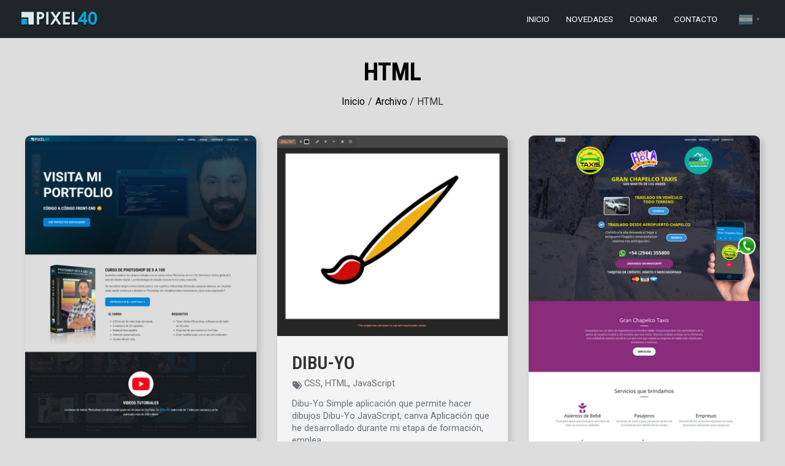

--- FILE ---
content_type: text/html; charset=utf-8
request_url: https://www.google.com/recaptcha/api2/aframe
body_size: 267
content:
<!DOCTYPE HTML><html><head><meta http-equiv="content-type" content="text/html; charset=UTF-8"></head><body><script nonce="xsCa702VQXqp125TvKaxNw">/** Anti-fraud and anti-abuse applications only. See google.com/recaptcha */ try{var clients={'sodar':'https://pagead2.googlesyndication.com/pagead/sodar?'};window.addEventListener("message",function(a){try{if(a.source===window.parent){var b=JSON.parse(a.data);var c=clients[b['id']];if(c){var d=document.createElement('img');d.src=c+b['params']+'&rc='+(localStorage.getItem("rc::a")?sessionStorage.getItem("rc::b"):"");window.document.body.appendChild(d);sessionStorage.setItem("rc::e",parseInt(sessionStorage.getItem("rc::e")||0)+1);localStorage.setItem("rc::h",'1770119400269');}}}catch(b){}});window.parent.postMessage("_grecaptcha_ready", "*");}catch(b){}</script></body></html>

--- FILE ---
content_type: text/css
request_url: https://pixel40.com.ar/wp-content/themes/astra-child/style.css?v=1.0.4&ver=1.0.1
body_size: 1993
content:
/**
Theme Name: Astra Child
Author: Sergio Pixel40
Author URI: https://pixel40.com.ar/
Version: 1.0.4
License: GNU General Public License v2 or later
License URI: http://www.gnu.org/licenses/gpl-2.0.html
Text Domain: astra-child
Template: astra
*/

p {
  line-height: 1.7;
  margin-bottom: 0.7rem;
}

ul {
  margin: 0 0 2rem 1.7rem;
  line-height: 1.8;
}

ul#astra-footer-menu {
  text-align: center;
  margin: 0;
}

ul#astra-footer-menu li {
  padding: 0.7rem 0;
}

.ocultar {
  display: none !important;
}

.contact-form button {
  width: 100%;
}

.single-post .entry-content a {
	color: var(--ast-global-color-6);
}

.single-post .entry-content a:hover {
	color: var(--ast-global-color-1);
}

.rt-pagination ul.pagination-list li.active span {
  background-color: #69727d;
  border: none;
  border-radius: 0.7rem;
}

.rt-pagination ul.pagination-list li.active span:hover {
  background: #69727d !important;
}

.rt-pagination ul.pagination-list li a {
  border-radius: 0.7rem;
  border: none;
  color: #69727d;
}

.rt-pagination ul.pagination-list li a:hover {
  background-color: #ddd;
  color: #69727d;
}

/*** index page ***/
.tpg-el-main-wrapper .rt-holder .rt-el-content-wrapper {
  padding: 0;
}

.portfolio-main p {
  margin-bottom: 0.2rem;
  height: auto;
}

@media (min-width: 768px) {
  .portfolio-main p {
    height: 75px;
    overflow: hidden;
  }
}

@media (max-width: 920px) and (min-width: 768px) {
  .portfolio-btn a {
    padding-right: 0.5rem !important;
    padding-left: 0.5rem !important;
  }

  .portfolio-main h4 {
    font-size: 0.9rem;
  }
}

.entry-content h3 a {
  text-transform: inherit;
  font-size: inherit;
}

.widget ul {
  line-height: 1.3;
}

.widget ul li {
  border-top: 1px solid #000;
  padding: 1rem 0;
}

.novedades .tpg-excerpt-inner {
  min-height: 4rem;
}

.novedades .tpg-el-main-wrapper .tpg-el-image-wrap img {
  height: auto;
  max-height: none;
}

@media (min-width: 768px) {
  .novedades .tpg-el-main-wrapper .tpg-el-image-wrap img {
    height: 15rem;
  }
}

.novedades-top
  .rt-tpg-container
  .grid_hover-layout3
  .rt-grid-hover-item
  .rt-holder
  .grid-hover-content {
  justify-content: flex-end;
}

.novedades-top .e-con-inner {
  margin-bottom: 0;
  padding-bottom: 0;
}

.novedades-top-small
  .rt-tpg-container
  .grid_hover-layout3
  .rt-grid-hover-item
  .rt-holder
  .grid-hover-content {
  padding: 20px 15px;
}

.novedades-top-small .rt-tpg-container .grid_hover-layout3 .tpg-el-image-wrap {
  height: auto;
}

@media (min-width: 768px) {
  .novedades-top-small
    .rt-tpg-container
    .grid_hover-layout3
    .tpg-el-image-wrap {
    height: 143px;
  }
}

.novedades-top-top .rt-container-fluid,
body .novedades-top-big .tpg-el-main-wrapper .rt-grid-item {
  padding: 0 15px 15px;
}

@media (min-width: 768px) {
  .novedades-top-big .rt-container-fluid,
  body .novedades-top-big .tpg-el-main-wrapper .rt-grid-item {
    padding: 0 0 0 15px;
  }
}

.novedades-top-mobile
  .rt-tpg-container
  .grid_hover-layout3
  .rt-grid-hover-item
  .rt-holder
  .grid-hover-content {
  padding: 15px;
}

.ast-separate-container .ast-article-single {
  padding: 3em;
}

/*** sidebar ***/
.wp-block-search__inside-wrapper {
  display: flex;
  flex-wrap: nowrap;
  max-width: 100%;
}

#secondary .wp-block-search__input {
  width: 100%;
}

.wp-block-search__button {
  margin-left: 0.5rem;
}

.ast-right-sidebar #secondary {
  padding-left: 2rem;
}

.ast-separate-container .ast-article-single {
  margin-top: 1.2rem;
}

@media (min-width: 920px) {
  .ast-separate-container .ast-article-single {
    margin-top: auto;
  }
}

/*** novedades page ***/

.ast-separate-container #post-6522.ast-article-single {
  padding: 0;
}

.novedades-page img.rt-img-responsive {
  max-height: none !important;
}

.novedades-page
  .elementor-element.elementor-element-6b7561c
  .rt-tpg-container
  .rt-detail.rt-el-content-wrapper {
  padding: 0 0 1.7rem !important;
}

/*** donar page ***/
#info-banco {
  animation: faderight 500ms ease-in;
}

@keyframes faderight {
  0% {
    transform: translateX(-50%);
    opacity: 0.5;
  }
  100% {
    transform: translateX(0);
    opacity: 1;
  }
}

/**** compra page ***/
.modulo-card p {
  margin: 0;
}

.modulo-price {
  font-size: 4rem;
  font-weight: bold;
  line-height: 1;
  margin-bottom: 1rem;
}

/*** curso page ***/
#header-curso img {
  height: 7.5rem;
  object-fit: cover;
  object-position: top;
}

@media (min-width: 440px) {
  #header-curso img {
    height: 9.5rem;
  }
}

@media (min-width: 768px) {
  #header-curso img {
    height: auto;
  }
}

#curso-hair {
  margin-top: -4rem;
}

@media (min-width: 768px) {
  #curso-hair {
    margin-top: 0;
  }
}

/*** archivo page ***/
@media (min-width: 993px) {
  .ast-separate-container #primary {
    margin: 0.5rem 0 5rem;
  }
}

@media (max-width: 921px) {
  .ast-separate-container #primary {
    padding: 0.3rem 0 4.5rem;
  }
}

.archive-line {
  width: 20rem;
  margin: 0.5rem auto 1rem;
}

.ast-archive-entry-banner[data-post-type='post'] {
  padding: 2rem;
}

.ast-archive-entry-banner {
  background-color: transparent;
}
.wp-post-image {
  object-fit: cover;
  object-position: top;
}

h2.ast-blog-single-element {
  margin-bottom: 0;
}

.icon-tag {
  float: left;
  margin: 0.6rem 0.3rem 0 0;
  transform: scale(0.93);
}

span.ast-blog-single-element {
  margin-left: 1.2rem;
  line-height: 1.3;
  margin-top: 0.3rem;
}

span.ast-blog-single-element,
span.ast-blog-single-element a,
.icon-tag {
  color: #69727d;
}

span.ast-blog-single-element a {
  font-size: 0.92rem;
}

.ast-excerpt-container > p:last-child {
  font-size: 0.92rem;
  line-height: 1.4;
  color: #69727d;
}

.post-content > .read-more {
  margin: 0.5rem 0;
  text-align: right;
  font-size: 0.9rem;
}

.read-more a {
  color: #69727d;
  font-weight: 600;
}

.read-more a:hover {
  color: #212529;
}

.ast-separate-container .ast-blog-layout-4-grid .ast-article-inner {
  border-radius: 10px;
  box-shadow: 0.3rem 0.3rem 0.6rem #00000022;
  border: 1px solid #d5d5d5;
  background-color: #f4f4f4;
}

/*** portfolio page ***/
.portfolio-body .tpg-el-box-border-disable .rt-tpg-container .rt-holder,
.portfolio-page-top .rt-holder.tpg-post-holder {
  box-shadow: 0.3rem 0.3rem 0.6rem #00000022 !important;
}
.portfolio-page-top .tpg-el-main-wrapper .rt-content-loader [class*='rt-col'] {
  padding-bottom: 2rem;
}
.portfolio-page-top
  .tpg-el-main-wrapper
  .rt-content-loader
  [class*='rt-col']:nth-child(2) {
  padding-bottom: 10px;
}

@media (min-width: 768px) {
  .portfolio-page-top
    .tpg-el-main-wrapper
    .rt-content-loader
    [class*='rt-col'] {
    padding-bottom: 10px;
  }
}

.tpg-el-main-wrapper .post-meta-tags a {
  padding: 0.2rem 0;
}

.rt-tpg-container .rt-holder .rt-detail .entry-title-wrapper {
  margin-bottom: 0.3rem;
}

.tpg-el-main-wrapper .rt-holder .post-footer {
  margin-bottom: 0;
}

div.elementor-5651
  .elementor-element.elementor-element-c6d0c33
  .tpg-el-main-wrapper
  .tpg-el-excerpt
  .tpg-excerpt-inner {
  font-size: 0.9rem;
  line-height: 1.4;
  color: #69727d;
}

.tpg-el-main-wrapper .grid-layout4 .tpg-el-image-wrap img {
  height: 200px;
}

/*** proyecto page ***/
.proyecto-related div.tpg-el-main-wrapper .tpg-el-image-wrap img {
  max-height: 13rem;
  object-fit: cover;
  object-position: top !important;
}

/*** proyecto archive? ***/
.proyecto-main-footer h4 {
  margin-bottom: 0.5rem;
  color: #ff5097;
}

/*** 404 page ***/
.error-page-container {
  display: flex;
  flex-direction: column;
  align-items: center;
  position: relative;
  z-index: 20;
  padding: 13vh 2rem 0;
  text-align: center;
}

.error-number {
  font-size: 8rem;
  color: #e6e6e6;
  text-align: right;
  letter-spacing: 0.7rem;
  font-weight: 600;
  margin-top: -4rem;
  position: relative;
  z-index: 10;
  margin-bottom: -7rem;
}

@media (min-width: 768px) {
  .error-number {
    margin-top: -6rem;
    margin-bottom: -9rem;
    font-size: 14rem;
  }
}

.error-page-btns {
  display: flex;
  flex-direction: column;
  align-items: center;
  gap: 1.5rem;
  margin-top: 1rem;
}

@media (min-width: 768px) {
  .error-page-btns {
    flex-direction: row;
  }
}

.error-page-btns {
  width: 80%;
}

@media (min-width: 768px) {
  .error-page-btns {
    width: auto;
  }
}

.error-page-btns button {
  width: 100%;
  transition: background 200ms linear;
}

@media (min-width: 768px) {
  .error-page-btns button {
    width: auto;
  }
}

.error-page-btns button:hover {
  background-color: #00c0ff;
}

.error-page-btns button a {
  color: white;
}

/*** single post ***/
h1.entry-title {
  text-transform: none;
}

.single-layout-1 .entry-content p {
  margin-bottom: 2rem;
}

.ast-oembed-container {
  margin-bottom: 2rem;
}

.single .post-navigation a {
  color: #212529;
  background: #cfcfcf;
  border-radius: 7px;
}

.single .post-navigation a:hover {
  background-color: #ffffff;
}

/*** woocomerce single page ***/
.woocommerce-js div.product div.images img {
  object-fit: scale-down;
  max-height: 30rem;
}

.woocommerce div.product form.cart .button.single_add_to_cart_button {
  width: 100%;
}

@media (min-width: 400px) {
  .woocommerce div.product form.cart .button.single_add_to_cart_button {
    width: 55%;
    padding: 1rem;
  }
}

.woocommerce-js .sold-individually .button.single_add_to_cart_button {
  margin-left: auto;
  transition: background 200ms ease-out;
}

.woocommerce-js div.product form.cart .button.single_add_to_cart_button {
  padding: 1rem;
}

.woocommerce-variation-add-to-cart.variations_button button:hover {
  background-color: #00c0ff;
}

/*** modulo page ***/
.modulo-top p {
  margin-bottom: 0.5rem;
}

.mobil-post-more .rt-img-holder.tpg-el-image-wrap.has-thumbnail {
	margin: 0 5px;
}

.mobil-post-more a.tpg-post-link {
	text-transform: capitalize;
}
